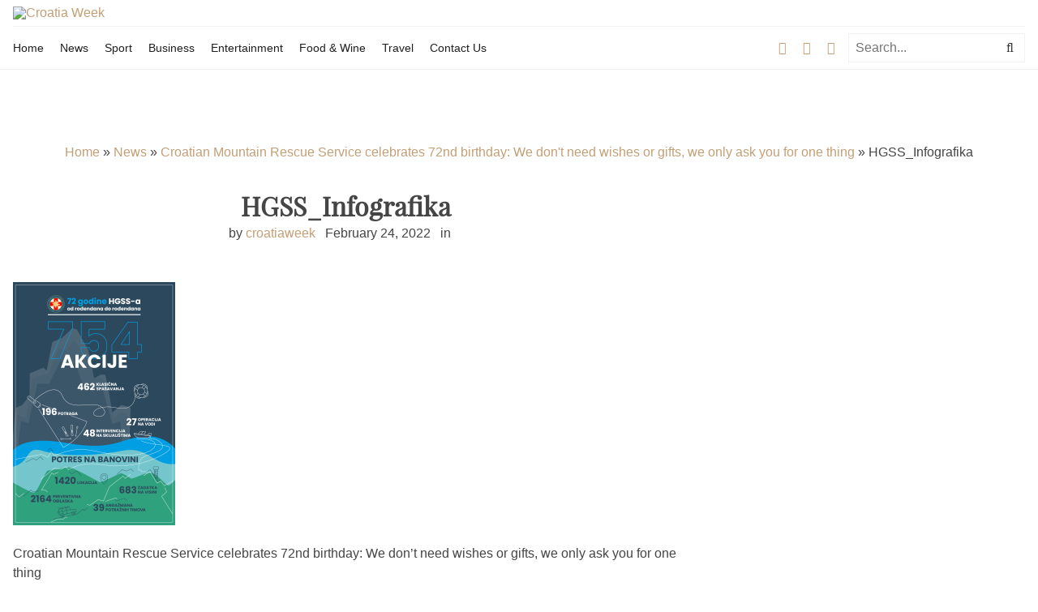

--- FILE ---
content_type: text/html; charset=utf-8
request_url: https://www.google.com/recaptcha/api2/aframe
body_size: 267
content:
<!DOCTYPE HTML><html><head><meta http-equiv="content-type" content="text/html; charset=UTF-8"></head><body><script nonce="qrmfBSgNSNmAxQFfO7nP5w">/** Anti-fraud and anti-abuse applications only. See google.com/recaptcha */ try{var clients={'sodar':'https://pagead2.googlesyndication.com/pagead/sodar?'};window.addEventListener("message",function(a){try{if(a.source===window.parent){var b=JSON.parse(a.data);var c=clients[b['id']];if(c){var d=document.createElement('img');d.src=c+b['params']+'&rc='+(localStorage.getItem("rc::a")?sessionStorage.getItem("rc::b"):"");window.document.body.appendChild(d);sessionStorage.setItem("rc::e",parseInt(sessionStorage.getItem("rc::e")||0)+1);localStorage.setItem("rc::h",'1765959417459');}}}catch(b){}});window.parent.postMessage("_grecaptcha_ready", "*");}catch(b){}</script></body></html>

--- FILE ---
content_type: application/javascript; charset=utf-8
request_url: https://fundingchoicesmessages.google.com/f/AGSKWxW6gpYlMByP69UGmpi_WUQ2UdvCVDiBjsWO-xRzAWunoFRQgH90UMkNNpB8Xdk2gst4LhImlGuIFt2diOJ176FW0KhcutZ3cvVZjvJbRB2gIXAV-I69GC1_i-t2g5bMugdx9je71mHoSjMo3j1v3SIJQu_7ZsShO6r8NNmSEAMQqNVDqOWuNSUkNoqL/_-footerads-/ad_banner2._720x90./adcomp..uk/adv/
body_size: -1291
content:
window['cb38f0e4-226a-43f5-ac28-99f3d5767ab0'] = true;